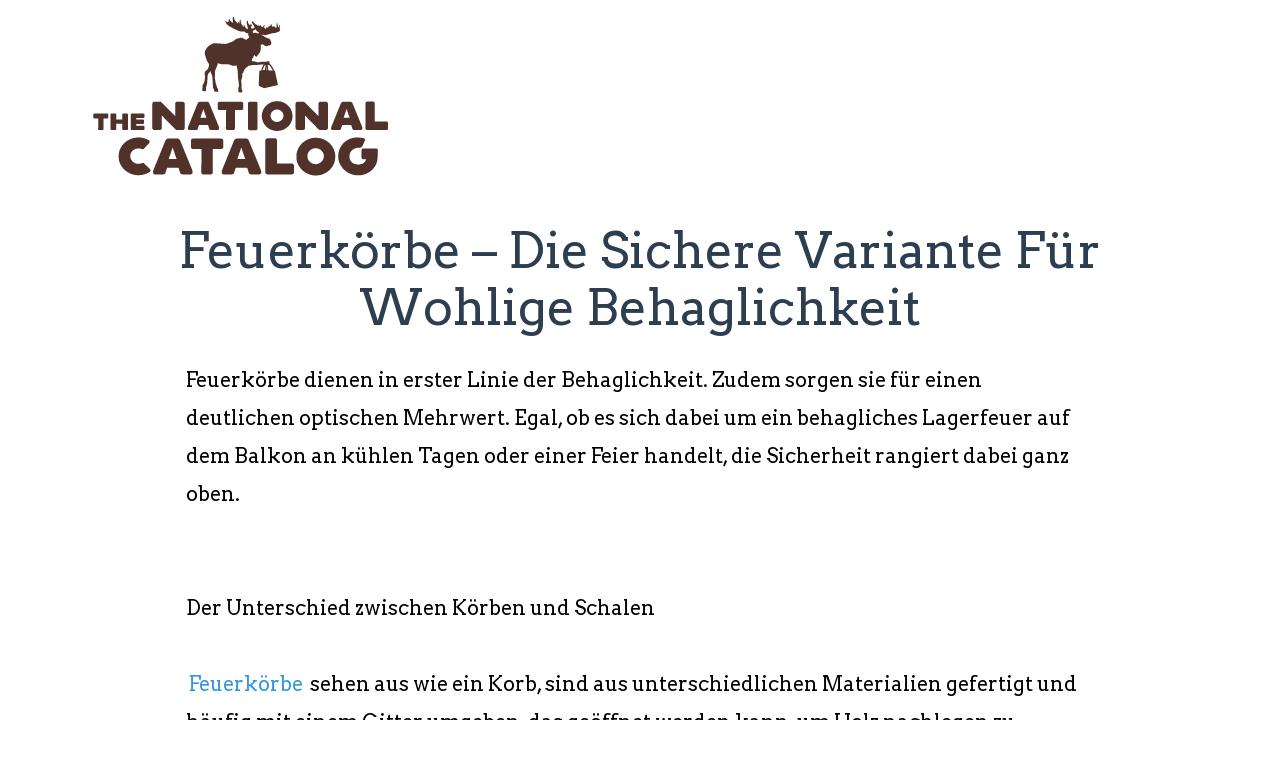

--- FILE ---
content_type: text/html
request_url: http://thenationalcatalog.com/2023/12/18/feuerk%C3%B6rbe--die-sichere-variante-f%C3%BCr-wohlige-behaglichkeit/
body_size: 4263
content:
<!DOCTYPE html>
<html class="no-js" lang="en-US" prefix="og: http://ogp.me/ns# fb: http://ogp.me/ns/fb#">
<head>
    <meta charset="utf-8">
    
    <meta charset="utf-8">
<meta name="viewport" content="width=device-width, initial-scale=1.0, maximum-scale=1">
<link rel="icon" type="image/ico" href="favicon.ico" sizes="16x16">
<link rel="stylesheet" href="//maxcdn.bootstrapcdn.com/font-awesome/4.5.0/css/font-awesome.min.css">


<meta name="description" content="Ich werde in meinem Blog die Vorteile der Online-Shops mit Euch teilen und einige Tipps und Tricks verraten. ">
 
<meta name="keywords" content="">
<link href="" rel="alternate" type="application/rss+xml" title="So Shoppt man Heute!" />
    <meta property="og:url" content="http://thenationalcatalog.com/2023/12/18/feuerk%C3%B6rbe--die-sichere-variante-f%C3%BCr-wohlige-behaglichkeit/"> 


<meta property="og:image" content="http://thenationalcatalog.com/images/logo.png">


<meta property='og:title' content="Feuerkörbe – die sichere Variante für wohlige Behaglichkeit - So Shoppt man Heute!">
<meta property="og:type" content="article">

    
<style>
        @import url('https://fonts.googleapis.com/css?family=Arvo');
        
        body {
             font-family: Arvo, 'Open Sans', "MS PGothic", sans-serif !important;
        }
</style>

    <title>Feuerkörbe – die sichere Variante für wohlige Behaglichkeit - So Shoppt man Heute!</title>

    <link rel="canonical" href="http://thenationalcatalog.com/2023/12/18/feuerk%C3%B6rbe--die-sichere-variante-f%C3%BCr-wohlige-behaglichkeit/">
    <link href="" rel="alternate" type="application/rss+xml" title="So Shoppt man Heute!" />
    <link rel="stylesheet" href="/static/css/style.css">

    <script async src="https://cdnjs.cloudflare.com/ajax/libs/lunr.js/0.7.2/lunr.min.js"></script>
    <script src="/js/search.js"> </script>
    
</head>
<body lang="en">
    <header id="header">
        <a href="/" border=0 id="logolink">
            <img src="/images/logo.png" />
        </a>
    </header>

    
<section id="main">
  <h2>Feuerkörbe – die sichere Variante für wohlige Behaglichkeit</h2>
  <div>
        <article id="content">
           <p>Feuerkörbe dienen in erster Linie der Behaglichkeit. Zudem sorgen sie für einen deutlichen optischen Mehrwert. Egal, ob es sich dabei um ein behagliches Lagerfeuer auf dem Balkon an kühlen Tagen oder einer Feier handelt, die Sicherheit rangiert dabei ganz oben.<br />
<br />
<br />
Der Unterschied zwischen Körben und Schalen<br />
<br />
<a href="https://dejaba24.de/prestashop/17-feuerkoerbe" target="_blank">Feuerkörbe</a> sehen aus wie ein Korb, sind aus unterschiedlichen Materialien gefertigt und häufig mit einem Gitter umgeben, das geöffnet werden kann, um Holz nachlegen zu können. Schalen hingegen sind offen und meistens aus Metall gefertigt. Welche die bessere Variante ist, hängt vom jeweiligen Geschmack ab. Sicher sind beide Varianten.<br />
<br />
<br />
<br />
Besteht Genehmigungspflicht?<br />
<br />
Diese ist regional unterschiedlich gelagert. Bei großer Trockenheit kann auch ein komplettes Verbot für „offene Feuer“ ausgesprochen werden. Dies wird dann auf der Homepage der einzelnen Gemeinden verhängt und kommt vor allem im Sommer zum Tragen. Genehmigungsfreie, offene Feuer werden auch als „Wärme- und Gemütlichkeitsfeuer“ bezeichnet und dürfen einen Durchmesser von einem Meter nicht überschreiten. Verfeuert dürfen nur kleine Äste, unbehandeltes Stückholz, Holzpellets, Holzbriketts oder Grillholzkohle werden. Anzündholz und Anzünder für Grillöfen sind ebenfalls erlaubt.<br />
<br />
<br />
<br />
Sicherheit hat oberste Priorität<br />
<br />
Der Korb muss mindestens drei Meter von allem Brennbaren und Empfindlichem entfernt stehen. Wegen der großen Hitzeentwicklung und der glühenden Asche sollte unbedingt eine feuerfeste Bodenplatte vorhanden sein. Dabei handelt es sich meistens um Stein- oder Betonplatten. Feuerkörbe unter Markisen und Überdachungen beschädigen das Material oder entzünden es. Daher ist unbedingt davon abzusehen. Für den Notfall sollte immer Wasser, Sand oder ein Feuerlöscher zum Löschen bereitstehen. Das Holz darf zudem nicht zu viel Qualm verursachen. Deshalb ist es zu empfehlen, nur Scheitholz mit ca. 20 Prozent Restfeuchte zu verwenden. Bei aufkommendem Wind sollte das Feuer schnell gelöscht werden.<br />
<br />
<br />
Die Kunst des Anzündens<br />
<br />
Das Feuer sollte schnell, gleichmäßig und so lange wie möglich brennen. Daher ist einiges zu beachten. Es kann von oben oder unten angezündet werden. Die erste Schicht sollte aus einer kleinen Pyramide aus Ästen und/oder Anzündhölzern mit einigen Grillanzündern dazwischen bestehen. Darüber kommen große Holzscheite. Diese können auch aus einem Gemisch aus Laub- und Nadelholz bestehen. Nadelholz brennt sehr schnell und verströmt zudem einen angenehmen Duft. Das Laubholz sorgt dafür, dass das Feuer lange brennt.<br />
<br />
<br />
So werden diese Körbe gepflegt<br />
<br />
Feuerkörbe, egal aus welchem Material, lassen sich leicht reinigen. Das Gute daran ist, dass keine umfangreiche Pflege vonnöten ist. Die Asche muss entsorgt werden und der Korb muss abkühlen. In der Asche befinden sich häufig noch Glutnester, die wieder aufflammen können. Deshalb empfiehlt es sich, noch 24 Stunden zu warten, bevor diese in der Tonne landen. Somit kann nichts zu brennen beginnen. Rückstände können mit einem Schwamm und Wasser entfernt werden.&nbsp;</p>

           <strong> Teilen </strong>
<div>
    <a href="https://www.facebook.com/sharer.php?src=bm&u=http%3a%2f%2fthenationalcatalog.com%2f2023%2f12%2f18%2ffeuerk%25C3%25B6rbe--die-sichere-variante-f%25C3%25BCr-wohlige-behaglichkeit%2f&t=Feuerk%c3%b6rbe%20%e2%80%93%20die%20sichere%20Variante%20f%c3%bcr%20wohlige%20Behaglichkeit" onclick="window.open(this.href, 'PCwindow', 'width=550, height=250, menubar=no, toolbar=no, scrollbars=yes'); return false;"><i class="fa fa-facebook-square fa-2x"></i></a>
    <a href="https://twitter.com/intent/tweet?url=http%3a%2f%2fthenationalcatalog.com%2f2023%2f12%2f18%2ffeuerk%25C3%25B6rbe--die-sichere-variante-f%25C3%25BCr-wohlige-behaglichkeit%2f&text=Feuerk%c3%b6rbe%20%e2%80%93%20die%20sichere%20Variante%20f%c3%bcr%20wohlige%20Behaglichkeit&tw_p=tweetbutton" onclick="window.open(this.href, 'PCwindow', 'width=550, height=250, menubar=no, toolbar=no, scrollbars=yes'); return false;"><i class="fa fa-twitter-square fa-2x"></i></a>
    <a href="https://plus.google.com/share?url=http%3a%2f%2fthenationalcatalog.com%2f2023%2f12%2f18%2ffeuerk%25C3%25B6rbe--die-sichere-variante-f%25C3%25BCr-wohlige-behaglichkeit%2f" onclick="window.open(this.href, 'PCwindow', 'width=550, height=250, menubar=no, toolbar=no, scrollbars=yes'); return false;"><i class="fa fa-google-plus-square fa-2x"></i></a>
    <a href="https://www.linkedin.com/shareArticle?mini=true&url=http%3a%2f%2fthenationalcatalog.com%2f2023%2f12%2f18%2ffeuerk%25C3%25B6rbe--die-sichere-variante-f%25C3%25BCr-wohlige-behaglichkeit%2f&title=Feuerk%c3%b6rbe%20%e2%80%93%20die%20sichere%20Variante%20f%c3%bcr%20wohlige%20Behaglichkeit" onclick="window.open(this.href, 'PCwindow', 'width=550, height=250, menubar=no, toolbar=no, scrollbars=yes'); return false;"><i class="fa fa-linkedin-square fa-2x"></i></a>
</div>

        </article>
        <script type="application/ld+json">
    {
        "@context": "http://schema.org", 
        "@type": "BlogPosting",
        "headline": "Feuerkörbe – die sichere Variante für wohlige Behaglichkeit",
        "genre": "Einkauf",
        
        "wordcount": "429",
        "publisher": {
            "@type": "Organization",
            "name": "So Shoppt man Heute!",
            "logo": "http:\/\/thenationalcatalog.com\/images\/logo.png"
        },
        "image": "http:\/\/thenationalcatalog.com\/images\/logo.png",
        "url": "http:\/\/thenationalcatalog.com\/2023\/12\/18\/feuerk%C3%B6rbe--die-sichere-variante-f%C3%BCr-wohlige-behaglichkeit\/",
        "datePublished": "2023-12-18 03:04:58 \x2b0000",
        "dateCreated": "2023-12-18 03:04:58 \x2b0000",
        "dateModified": "2023-12-18 03:04:58 \x2b0000",
        "description": "",
        "articleBody": "Feuerkörbe dienen in erster Linie der Behaglichkeit. Zudem sorgen sie für einen deutlichen optischen Mehrwert. Egal, ob es sich dabei um ein behagliches Lagerfeuer auf dem Balkon an kühlen Tagen oder einer Feier handelt, die Sicherheit rangiert dabei ganz oben.\nDer Unterschied zwischen Körben und Schalen\nFeuerkörbe sehen aus wie ein Korb, sind aus unterschiedlichen Materialien gefertigt und häufig mit einem Gitter umgeben, das geöffnet werden kann, um Holz nachlegen zu können. Schalen hingegen sind offen und meistens aus Metall gefertigt. Welche die bessere Variante ist, hängt vom jeweiligen Geschmack ab. Sicher sind beide Varianten.\nBesteht Genehmigungspflicht?\nDiese ist regional unterschiedlich gelagert. Bei großer Trockenheit kann auch ein komplettes Verbot für „offene Feuer“ ausgesprochen werden. Dies wird dann auf der Homepage der einzelnen Gemeinden verhängt und kommt vor allem im Sommer zum Tragen. Genehmigungsfreie, offene Feuer werden auch als „Wärme- und Gemütlichkeitsfeuer“ bezeichnet und dürfen einen Durchmesser von einem Meter nicht überschreiten. Verfeuert dürfen nur kleine Äste, unbehandeltes Stückholz, Holzpellets, Holzbriketts oder Grillholzkohle werden. Anzündholz und Anzünder für Grillöfen sind ebenfalls erlaubt.\nSicherheit hat oberste Priorität\nDer Korb muss mindestens drei Meter von allem Brennbaren und Empfindlichem entfernt stehen. Wegen der großen Hitzeentwicklung und der glühenden Asche sollte unbedingt eine feuerfeste Bodenplatte vorhanden sein. Dabei handelt es sich meistens um Stein- oder Betonplatten. Feuerkörbe unter Markisen und Überdachungen beschädigen das Material oder entzünden es. Daher ist unbedingt davon abzusehen. Für den Notfall sollte immer Wasser, Sand oder ein Feuerlöscher zum Löschen bereitstehen. Das Holz darf zudem nicht zu viel Qualm verursachen. Deshalb ist es zu empfehlen, nur Scheitholz mit ca. 20 Prozent Restfeuchte zu verwenden. Bei aufkommendem Wind sollte das Feuer schnell gelöscht werden.\nDie Kunst des Anzündens\nDas Feuer sollte schnell, gleichmäßig und so lange wie möglich brennen. Daher ist einiges zu beachten. Es kann von oben oder unten angezündet werden. Die erste Schicht sollte aus einer kleinen Pyramide aus Ästen und\/oder Anzündhölzern mit einigen Grillanzündern dazwischen bestehen. Darüber kommen große Holzscheite. Diese können auch aus einem Gemisch aus Laub- und Nadelholz bestehen. Nadelholz brennt sehr schnell und verströmt zudem einen angenehmen Duft. Das Laubholz sorgt dafür, dass das Feuer lange brennt.\nSo werden diese Körbe gepflegt\nFeuerkörbe, egal aus welchem Material, lassen sich leicht reinigen. Das Gute daran ist, dass keine umfangreiche Pflege vonnöten ist. Die Asche muss entsorgt werden und der Korb muss abkühlen. In der Asche befinden sich häufig noch Glutnester, die wieder aufflammen können. Deshalb empfiehlt es sich, noch 24 Stunden zu warten, bevor diese in der Tonne landen. Somit kann nichts zu brennen beginnen. Rückstände können mit einem Schwamm und Wasser entfernt werden.\x26nbsp;",
        "author": {
            "@type": "Person",
            "name": "Cindy Marshall"
        }
    }
</script>
  </div>
</section>

    
    
  
<aside id="meta">
    <div>
        <section id="datecount">
            <h4 id="date"> Mon Dec 18, 2023 </h4>
            <h5 id="wc"> 500 Wörter </h5>
            <h5 id="readtime"> lesen in 3 Minuten </h5>
        </section>
        <ul id="categories">
            
            <li><a href="http://thenationalcatalog.com/categories/einkauf/">Einkauf</a> </li>
            
            <li><a href="http://thenationalcatalog.com/categories/blog/">Blog</a> </li>
            
        </ul>
        <ul id="tags">
            
        </ul>
    </div>

</aside>

    
    <aside id="sidebar">
        

    
    <div class="section">
    <div class="title">über mich</div>
    <div class="content">
        <img src="/images/avatar.png" />
        <br />
        <p>Früher hat man beispielsweise seine Kleidung in Läden gekauft. Heute shoppt man Online und lässt es sich direkt an die Haustür liefern. Sei es Elektronik, Kleidung , Möbel oder sogar Lebensmittel, alles kann nach Hause geliefert werden. Dies hat viele Vorteile, denn Kleidung die nicht passt, kann einfach wieder zurück geschickt werden und das Geld wird zurück überwiesen. Ist man Berufstätig und zeitlich sehr eingespannt, weil man beispielsweise auch noch Kinder hat, kann man sich das Einkaufen gehen ersparen und sich die Lebensmittel einfach durch ein paar Klicks nach Hause liefern lassen. Ich werde in meinem Blog die Vorteile der Online-Shops mit Euch teilen und einige Tipps und Tricks verraten. </p>
    </div>
</div>

    </aside>
    
    <footer>
        <div>
            <p>
                2023&copy; So Shoppt man Heute!
            </p>
        </div>
    </footer>
<script defer src="https://static.cloudflareinsights.com/beacon.min.js/vcd15cbe7772f49c399c6a5babf22c1241717689176015" integrity="sha512-ZpsOmlRQV6y907TI0dKBHq9Md29nnaEIPlkf84rnaERnq6zvWvPUqr2ft8M1aS28oN72PdrCzSjY4U6VaAw1EQ==" data-cf-beacon='{"version":"2024.11.0","token":"2e3a583201c4454eb8f5cacd224abeba","r":1,"server_timing":{"name":{"cfCacheStatus":true,"cfEdge":true,"cfExtPri":true,"cfL4":true,"cfOrigin":true,"cfSpeedBrain":true},"location_startswith":null}}' crossorigin="anonymous"></script>
</body>

</html>